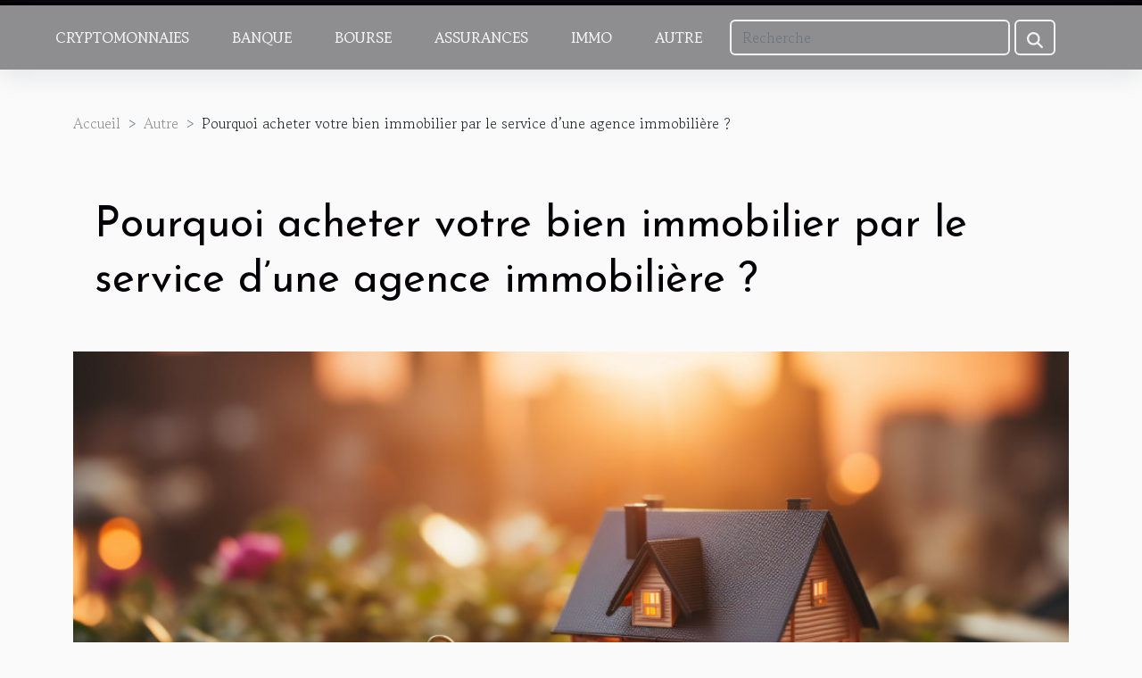

--- FILE ---
content_type: text/html; charset=UTF-8
request_url: https://fittekinder.net/pourquoi-acheter-votre-bien-immobilier-par-le-service-dune-agence-immobiliere
body_size: 14037
content:
<!DOCTYPE html>
    <html lang="fr">
<head>
    <meta charset="utf-8">
    <title>Pourquoi acheter votre bien immobilier par le service d’une agence immobilière ?  - fittekinder.net</title>

<meta name="description" content="">

<meta name="robots" content="all" />
<link rel="icon" type="image/png" href="/favicon.png" />


    <meta name="viewport" content="width=device-width, initial-scale=1">
    <link rel="stylesheet" href="/css/style2.css">
</head>
<body>
    <header>
    <div class="container-fluid fixed-top d-flex justify-content-center">
        <nav class="navbar navbar-expand-xl pt-3">
            <div class="container-fluid">
                <button class="navbar-toggler" type="button" data-bs-toggle="collapse" data-bs-target="#navbarSupportedContent" aria-controls="navbarSupportedContent" aria-expanded="false" aria-label="Toggle navigation">
                    <svg xmlns="http://www.w3.org/2000/svg" fill="currentColor" class="bi bi-list" viewBox="0 0 16 16">
                        <path fill-rule="evenodd" d="M2.5 12a.5.5 0 0 1 .5-.5h10a.5.5 0 0 1 0 1H3a.5.5 0 0 1-.5-.5m0-4a.5.5 0 0 1 .5-.5h10a.5.5 0 0 1 0 1H3a.5.5 0 0 1-.5-.5m0-4a.5.5 0 0 1 .5-.5h10a.5.5 0 0 1 0 1H3a.5.5 0 0 1-.5-.5"></path>
                    </svg>
                </button>
                <div class="collapse navbar-collapse" id="navbarSupportedContent">
                    <ul class="navbar-nav">
                                                    <li class="nav-item">
    <a href="/cryptomonnaies" class="nav-link">Cryptomonnaies</a>
    </li>
                                    <li class="nav-item">
    <a href="/banque" class="nav-link">Banque</a>
    </li>
                                    <li class="nav-item">
    <a href="/bourse" class="nav-link">Bourse</a>
    </li>
                                    <li class="nav-item">
    <a href="/assurances" class="nav-link">Assurances</a>
    </li>
                                    <li class="nav-item">
    <a href="/immo" class="nav-link">Immo</a>
    </li>
                                    <li class="nav-item">
    <a href="/autre" class="nav-link">Autre</a>
    </li>
                            </ul>
                    <form class="d-flex" role="search" method="get" action="/search">
    <input type="search" class="form-control"  name="q" placeholder="Recherche" aria-label="Recherche"  pattern=".*\S.*" required>
    <button type="submit" class="btn">
        <svg xmlns="http://www.w3.org/2000/svg" width="18px" height="18px" fill="currentColor" viewBox="0 0 512 512">
                    <path d="M416 208c0 45.9-14.9 88.3-40 122.7L502.6 457.4c12.5 12.5 12.5 32.8 0 45.3s-32.8 12.5-45.3 0L330.7 376c-34.4 25.2-76.8 40-122.7 40C93.1 416 0 322.9 0 208S93.1 0 208 0S416 93.1 416 208zM208 352a144 144 0 1 0 0-288 144 144 0 1 0 0 288z"/>
                </svg>
    </button>
</form>
                </div>
            </div>
        </nav>
    </div>
</header>
<div class="container">
        <nav aria-label="breadcrumb"
               style="--bs-breadcrumb-divider: '&gt;';" >
            <ol class="breadcrumb">
                <li class="breadcrumb-item"><a href="/">Accueil</a></li>
                                    <li class="breadcrumb-item  active ">
                        <a href="/autre" title="Autre">Autre</a>                    </li>
                                <li class="breadcrumb-item">
                    Pourquoi acheter votre bien immobilier par le service d’une agence immobilière ?                </li>
            </ol>
        </nav>
    </div>
<div class="container-fluid">
    <main class="container sidebar-left mt-2">
        <div class="row">
            <div>
                                    <h1>
                        Pourquoi acheter votre bien immobilier par le service d’une agence immobilière ?                    </h1>
                
                    <img class="img-fluid" src="/images/pourquoi-acheter-votre-bien-immobilier-par-le-service-dune-agence-immobiliere.jpeg" alt="Pourquoi acheter votre bien immobilier par le service d’une agence immobilière ?">
            </div>

            <aside class="col-lg-3 order-2 order-lg-1 col-12 aside-left">
            <!--     -->

                <div class="list-flat-img">
                    <h2>Dans la même rubrique</h2>                            <section>

                    <figure><a href="/les-avantages-de-consulter-une-societe-fiduciaire-pour-loptimisation-fiscale" title="Les avantages de consulter une société fiduciaire pour l&#039;optimisation fiscale"><img class="d-block w-100" src="/images/les-avantages-de-consulter-une-societe-fiduciaire-pour-loptimisation-fiscale.jpeg" alt="Les avantages de consulter une société fiduciaire pour l&#039;optimisation fiscale"></a></figure>                    
                    <div>
                        <h3><a href="/les-avantages-de-consulter-une-societe-fiduciaire-pour-loptimisation-fiscale" title="Les avantages de consulter une société fiduciaire pour l&#039;optimisation fiscale">Les avantages de consulter une société fiduciaire pour l'optimisation fiscale</a></h3>                        <div>
Aborder la question de l'optimisation fiscale peut souvent sembler être un dédale complexe pour...</div>                    </div>
                </section>
                            <section>

                    <figure><a href="/a-quel-avocat-en-droit-penal-faire-confiance-a-paris" title="À quel avocat en droit pénal faire confiance à Paris ?"><img class="d-block w-100" src="/images/avocat-droit-penal.jpg" alt="À quel avocat en droit pénal faire confiance à Paris ?"></a></figure>                    
                    <div>
                        <h3><a href="/a-quel-avocat-en-droit-penal-faire-confiance-a-paris" title="À quel avocat en droit pénal faire confiance à Paris ?">À quel avocat en droit pénal faire confiance à Paris ?</a></h3>                        <div>Pour une affaire pénale, faire appel au bon avocat fait toute la différence car défendre ses droits...</div>                    </div>
                </section>
                            <section>

                    <figure><a href="/comprendre-le-role-de-lavocat-dans-la-negociation-des-contrats-de-travail" title="Comprendre le rôle de l&#039;avocat dans la négociation des contrats de travail"><img class="d-block w-100" src="/images/comprendre-le-role-de-lavocat-dans-la-negociation-des-contrats-de-travail.jpeg" alt="Comprendre le rôle de l&#039;avocat dans la négociation des contrats de travail"></a></figure>                    
                    <div>
                        <h3><a href="/comprendre-le-role-de-lavocat-dans-la-negociation-des-contrats-de-travail" title="Comprendre le rôle de l&#039;avocat dans la négociation des contrats de travail">Comprendre le rôle de l'avocat dans la négociation des contrats de travail</a></h3>                        <div>
La négociation des contrats de travail est un processus complexe et délicat qui requiert un...</div>                    </div>
                </section>
                            <section>

                    <figure><a href="/strategies-avancees-pour-optimiser-la-gestion-financiere-dune-startup" title="Stratégies avancées pour optimiser la gestion financière d&#039;une startup"><img class="d-block w-100" src="/images/strategies-avancees-pour-optimiser-la-gestion-financiere-dune-startup.jpg" alt="Stratégies avancées pour optimiser la gestion financière d&#039;une startup"></a></figure>                    
                    <div>
                        <h3><a href="/strategies-avancees-pour-optimiser-la-gestion-financiere-dune-startup" title="Stratégies avancées pour optimiser la gestion financière d&#039;une startup">Stratégies avancées pour optimiser la gestion financière d'une startup</a></h3>                        <div>
Dans un environnement économique en constante évolution, l'optimisation de la gestion financière...</div>                    </div>
                </section>
                                    </div>
            </aside>

            <div class="col-lg-9 order-1 order-lg-2 col-12 main">
                <article><div><p style="text-align:justify">L’achat d’un bien immobilier est une chose qui ne se fait pas du jour à l’lendemain. C’est pour dire qu’il nécessite certaines démarches incontournables sans quoi vous risquez d’avoir des pertes. Ainsi, pour vous aider à acheter une maison, les agences immobilières sont là pour vous épauler. Découvrez les quelques raisons pour lesquelles vous devez prendre par ces agences.&nbsp;</p>
<h2 id="anchor_0">Avoir un choix qui répond à votre goût</h2>
<p style="text-align:justify">Une agence immobilière est une structure qui dispose de nombreux agents qui s’adonnent à vous servir dans tout le domaine d’immobilier. Vous pouvez avoir leur service en visitant le <a href="https://www.lemarchand-immobilier.fr/">lien du site</a> sur l’internet. Vous n’aurez qu’à faire vos recherches en ligne et vous dénicher le site web de l’agence qui vous faut. Une fois dans le site web de l’agence, vous pouvez converser avec les agents puis faites-leur savoir le genre de maison que vous désirez.</p>
<p style="text-align:justify">Avec une agence immobilière, vous avez une divergence de choix à faire. L’agence immobilière est une structure qui reste en contacte avec les propriétaires de bien immobilier à vendre. Elle a donc un bon nombre de bien à vous proposer. Une fois en contact avec l’agence, un catalogue des bien disponible avec une détaille complète vous sera présenté.</p>
<p style="text-align:justify">Avec tout ce que vous aurez en face de vous, vous pouvez donc pointer sur le bien immobilier qui vous plait. Vous allez certainement trouver le bien immobilier qui répond à ce que vous souhaitez avoir. Et même dans le cas échéant, les agents de l’agence vont se mettre au travail pour que vous ailliez le bien désirez.</p>
<h2 id="anchor_1">Acheter un bien immobilier sans problème</h2>
<p style="text-align:justify">Avec une agence immobilière, les achats et ventes sont faite en toutes sécurités et surtout en menant toutes démarches légales. Une simple négligence dans la démarche pour acheter le bien immobilier peut vous conduire à des pertes non réparables.</p>
<p style="text-align:justify">De nombreux cas liés à l’immobilier sont dans les tribunaux aujourd’hui. Pour donc éviter les litiges issus de l’achat d’un bien immobilier, une agence immobilière est votre meilleur atout.</p><div>
                    <fieldset><time datetime="2022-11-08 23:14:02">Mardi 08/11/2022 23:14</time>                        <ul>
                    <li><a href="https://twitter.com/share?url=https://fittekinder.net/pourquoi-acheter-votre-bien-immobilier-par-le-service-dune-agence-immobiliere&amp;text=Pourquoi acheter votre bien immobilier par le service d’une agence immobilière ?" rel="nofollow" target="_blank"><i class="social-twitter"></i></a></li>
                    <li><a href="https://www.linkedin.com/shareArticle?url=https://fittekinder.net/pourquoi-acheter-votre-bien-immobilier-par-le-service-dune-agence-immobiliere&amp;title=Pourquoi acheter votre bien immobilier par le service d’une agence immobilière ?" rel="nofollow" target="_blank"><i class="social-linkedin"></i></a></li>
                    <li><a href="https://www.facebook.com/sharer.php?u=https://fittekinder.net/pourquoi-acheter-votre-bien-immobilier-par-le-service-dune-agence-immobiliere" rel="nofollow" target="_blank"><i class="social-facebook"></i></a></li>
                    <li><a href="https://pinterest.com/pin/create/bookmarklet/?media=/images/pourquoi-acheter-votre-bien-immobilier-par-le-service-dune-agence-immobiliere.jpeg&amp;url=https://fittekinder.net/pourquoi-acheter-votre-bien-immobilier-par-le-service-dune-agence-immobiliere&amp;is_video=0&amp;description=Pourquoi acheter votre bien immobilier par le service d’une agence immobilière ?" rel="nofollow" target="_blank"><i class="social-pinterest"></i></a></li>
            </ul></fieldset></article>            </div>
        </div>
        <section class="big-list">
        <div class="container">
            <h2>Similaire</h2>            <div class="row">
                                    <div class="col-12 col-lg-3 col-md-6 mb-4">
                        <figure><a href="/les-avantages-de-consulter-une-societe-fiduciaire-pour-loptimisation-fiscale" title="Les avantages de consulter une société fiduciaire pour l&#039;optimisation fiscale"><img class="img-fluid" src="/images/les-avantages-de-consulter-une-societe-fiduciaire-pour-loptimisation-fiscale.jpeg" alt="Les avantages de consulter une société fiduciaire pour l&#039;optimisation fiscale"></a></figure><figcaption>Les avantages de consulter une société fiduciaire pour l'optimisation fiscale</figcaption>                        <div>

                            <h3><a href="/les-avantages-de-consulter-une-societe-fiduciaire-pour-loptimisation-fiscale" title="Les avantages de consulter une société fiduciaire pour l&#039;optimisation fiscale">Les avantages de consulter une société fiduciaire pour l'optimisation fiscale</a></h3>

                            
                            <time datetime="2025-04-15 00:58:04">Mardi 15/04/2025 00:58</time>                            <div>
Aborder la question de l'optimisation fiscale peut souvent sembler être un dédale complexe pour les...</div>                                                    </div>
                    </div>
                                    <div class="col-12 col-lg-3 col-md-6 mb-4">
                        <figure><a href="/a-quel-avocat-en-droit-penal-faire-confiance-a-paris" title="À quel avocat en droit pénal faire confiance à Paris ?"><img class="img-fluid" src="/images/avocat-droit-penal.jpg" alt="À quel avocat en droit pénal faire confiance à Paris ?"></a></figure><figcaption>À quel avocat en droit pénal faire confiance à Paris ?</figcaption>                        <div>

                            <h3><a href="/a-quel-avocat-en-droit-penal-faire-confiance-a-paris" title="À quel avocat en droit pénal faire confiance à Paris ?">À quel avocat en droit pénal faire confiance à Paris ?</a></h3>

                            
                            <time datetime="2025-03-07 11:30:02">Vendredi 07/03/2025 11:30</time>                            <div>Pour une affaire pénale, faire appel au bon avocat fait toute la différence car défendre ses droits,...</div>                                                    </div>
                    </div>
                                    <div class="col-12 col-lg-3 col-md-6 mb-4">
                        <figure><a href="/comprendre-le-role-de-lavocat-dans-la-negociation-des-contrats-de-travail" title="Comprendre le rôle de l&#039;avocat dans la négociation des contrats de travail"><img class="img-fluid" src="/images/comprendre-le-role-de-lavocat-dans-la-negociation-des-contrats-de-travail.jpeg" alt="Comprendre le rôle de l&#039;avocat dans la négociation des contrats de travail"></a></figure><figcaption>Comprendre le rôle de l'avocat dans la négociation des contrats de travail</figcaption>                        <div>

                            <h3><a href="/comprendre-le-role-de-lavocat-dans-la-negociation-des-contrats-de-travail" title="Comprendre le rôle de l&#039;avocat dans la négociation des contrats de travail">Comprendre le rôle de l'avocat dans la négociation des contrats de travail</a></h3>

                            
                            <time datetime="2024-12-04 09:02:04">Mercredi 04/12/2024 09:02</time>                            <div>
La négociation des contrats de travail est un processus complexe et délicat qui requiert un savoir-faire...</div>                                                    </div>
                    </div>
                                    <div class="col-12 col-lg-3 col-md-6 mb-4">
                        <figure><a href="/strategies-avancees-pour-optimiser-la-gestion-financiere-dune-startup" title="Stratégies avancées pour optimiser la gestion financière d&#039;une startup"><img class="img-fluid" src="/images/strategies-avancees-pour-optimiser-la-gestion-financiere-dune-startup.jpg" alt="Stratégies avancées pour optimiser la gestion financière d&#039;une startup"></a></figure><figcaption>Stratégies avancées pour optimiser la gestion financière d'une startup</figcaption>                        <div>

                            <h3><a href="/strategies-avancees-pour-optimiser-la-gestion-financiere-dune-startup" title="Stratégies avancées pour optimiser la gestion financière d&#039;une startup">Stratégies avancées pour optimiser la gestion financière d'une startup</a></h3>

                            
                            <time datetime="2024-12-04 00:39:40">Mercredi 04/12/2024 00:39</time>                            <div>
Dans un environnement économique en constante évolution, l'optimisation de la gestion financière revêt une...</div>                                                    </div>
                    </div>
                                    <div class="col-12 col-lg-3 col-md-6 mb-4">
                        <figure><a href="/optimisation-des-collaborations-inter-entreprises-pour-booster-la-productivite" title="Optimisation des collaborations inter-entreprises pour booster la productivité"><img class="img-fluid" src="/images/optimisation-des-collaborations-inter-entreprises-pour-booster-la-productivite.jpg" alt="Optimisation des collaborations inter-entreprises pour booster la productivité"></a></figure><figcaption>Optimisation des collaborations inter-entreprises pour booster la productivité</figcaption>                        <div>

                            <h3><a href="/optimisation-des-collaborations-inter-entreprises-pour-booster-la-productivite" title="Optimisation des collaborations inter-entreprises pour booster la productivité">Optimisation des collaborations inter-entreprises pour booster la productivité</a></h3>

                            
                            <time datetime="2024-11-22 00:48:05">Vendredi 22/11/2024 00:48</time>                            <div>
Dans un monde professionnel de plus en plus compétitif et interconnecté, l'optimisation des collaborations...</div>                                                    </div>
                    </div>
                                    <div class="col-12 col-lg-3 col-md-6 mb-4">
                        <figure><a href="/comment-un-extrait-kbis-facilite-les-demarches-administratives-des-entreprises" title="Comment un extrait Kbis facilite les démarches administratives des entreprises"><img class="img-fluid" src="/images/comment-un-extrait-kbis-facilite-les-demarches-administratives-des-entreprises.jpeg" alt="Comment un extrait Kbis facilite les démarches administratives des entreprises"></a></figure><figcaption>Comment un extrait Kbis facilite les démarches administratives des entreprises</figcaption>                        <div>

                            <h3><a href="/comment-un-extrait-kbis-facilite-les-demarches-administratives-des-entreprises" title="Comment un extrait Kbis facilite les démarches administratives des entreprises">Comment un extrait Kbis facilite les démarches administratives des entreprises</a></h3>

                            
                            <time datetime="2024-11-15 00:58:04">Vendredi 15/11/2024 00:58</time>                            <div>
La vie d'une entreprise est jonchée de formalités et de démarches administratives variées. Au cœur de ces...</div>                                                    </div>
                    </div>
                                    <div class="col-12 col-lg-3 col-md-6 mb-4">
                        <figure><a href="/strategies-pour-optimiser-les-frais-de-gestion-dans-votre-entreprise" title="Stratégies pour optimiser les frais de gestion dans votre entreprise"><img class="img-fluid" src="/images/strategies-pour-optimiser-les-frais-de-gestion-dans-votre-entreprise.jpeg" alt="Stratégies pour optimiser les frais de gestion dans votre entreprise"></a></figure><figcaption>Stratégies pour optimiser les frais de gestion dans votre entreprise</figcaption>                        <div>

                            <h3><a href="/strategies-pour-optimiser-les-frais-de-gestion-dans-votre-entreprise" title="Stratégies pour optimiser les frais de gestion dans votre entreprise">Stratégies pour optimiser les frais de gestion dans votre entreprise</a></h3>

                            
                            <time datetime="2024-11-08 01:22:04">Vendredi 08/11/2024 01:22</time>                            <div>
Dans un contexte économique où chaque centime compte, maîtriser les frais de gestion s'avère être un enjeu...</div>                                                    </div>
                    </div>
                                    <div class="col-12 col-lg-3 col-md-6 mb-4">
                        <figure><a href="/pourquoi-est-il-judicieux-de-faire-la-rehabilitation-de-canalisation-pour-une-maison" title="Pourquoi est-il judicieux de faire la réhabilitation de canalisation pour une maison ?"><img class="img-fluid" src="/images/pourquoi-est-il-judicieux-de-faire-la-rehabilitation-de-canalisation-pour-une-maison.jpeg" alt="Pourquoi est-il judicieux de faire la réhabilitation de canalisation pour une maison ?"></a></figure><figcaption>Pourquoi est-il judicieux de faire la réhabilitation de canalisation pour une maison ?</figcaption>                        <div>

                            <h3><a href="/pourquoi-est-il-judicieux-de-faire-la-rehabilitation-de-canalisation-pour-une-maison" title="Pourquoi est-il judicieux de faire la réhabilitation de canalisation pour une maison ?">Pourquoi est-il judicieux de faire la réhabilitation de canalisation pour une maison ?</a></h3>

                            
                            <time datetime="2023-11-17 00:06:01">Vendredi 17/11/2023 00:06</time>                            <div>La réhabilitation des canalisations dans une maison est une démarche cruciale pour maintenir son...</div>                                                    </div>
                    </div>
                                    <div class="col-12 col-lg-3 col-md-6 mb-4">
                        <figure><a href="/la-valeur-du-bitcoin-a-encore-battu-un-nouveau-record-de-50e28089000-dollars" title="La valeur du bitcoin a encore battu un nouveau record de 50 000 dollars"><img class="img-fluid" src="/images/la-valeur-du-bitcoin-a-encore-battu-un-nouveau-record-de-50-000-dollars.jpeg" alt="La valeur du bitcoin a encore battu un nouveau record de 50 000 dollars"></a></figure><figcaption>La valeur du bitcoin a encore battu un nouveau record de 50 000 dollars</figcaption>                        <div>

                            <h3><a href="/la-valeur-du-bitcoin-a-encore-battu-un-nouveau-record-de-50e28089000-dollars" title="La valeur du bitcoin a encore battu un nouveau record de 50 000 dollars">La valeur du bitcoin a encore battu un nouveau record de 50 000 dollars</a></h3>

                            
                            <time datetime="2023-10-26 18:56:12">Jeudi 26/10/2023 18:56</time>                            <div>Depuis l’investissement en bitcoins effectués il y a juste quelques semaines par la société d’Elon Musk Tesla...</div>                                                    </div>
                    </div>
                                    <div class="col-12 col-lg-3 col-md-6 mb-4">
                        <figure><a href="/comment-fonctionne-laffiliation-amazon" title="Comment fonctionne l’affiliation Amazon ?"><img class="img-fluid" src="/images/comment-fonctionne-laffiliation-amazon.jpeg" alt="Comment fonctionne l’affiliation Amazon ?"></a></figure><figcaption>Comment fonctionne l’affiliation Amazon ?</figcaption>                        <div>

                            <h3><a href="/comment-fonctionne-laffiliation-amazon" title="Comment fonctionne l’affiliation Amazon ?">Comment fonctionne l’affiliation Amazon ?</a></h3>

                            
                            <time datetime="2023-10-26 18:56:12">Jeudi 26/10/2023 18:56</time>                            <div>L’internet est un outil révolutionnaire qui permet à une multitude de personnes dans le monde de gagner de...</div>                                                    </div>
                    </div>
                                    <div class="col-12 col-lg-3 col-md-6 mb-4">
                        <figure><a href="/troisieme-pilier-comment-ca-march" title="Troisième pilier : comment ça marche ?"><img class="img-fluid" src="/images/troisieme-pilier-comment-ca-marche.jpg" alt="Troisième pilier : comment ça marche ?"></a></figure><figcaption>Troisième pilier : comment ça marche ?</figcaption>                        <div>

                            <h3><a href="/troisieme-pilier-comment-ca-march" title="Troisième pilier : comment ça marche ?">Troisième pilier : comment ça marche ?</a></h3>

                            
                            <time datetime="2023-10-26 18:56:12">Jeudi 26/10/2023 18:56</time>                            <div>En République suisse, les travailleurs doivent s’abonner à un système afin d’aspirer à une retraite paisible...</div>                                                    </div>
                    </div>
                                    <div class="col-12 col-lg-3 col-md-6 mb-4">
                        <figure><a href="/innovation-technologique-et-son-role-dans-la-promotion-de-lhabitat-vert" title="Innovation technologique et son rôle dans la promotion de l&#039;habitat vert"><img class="img-fluid" src="/images/innovation-technologique-et-son-role-dans-la-promotion-de-lhabitat-vert.jpg" alt="Innovation technologique et son rôle dans la promotion de l&#039;habitat vert"></a></figure><figcaption>Innovation technologique et son rôle dans la promotion de l'habitat vert</figcaption>                        <div>

                            <h3><a href="/innovation-technologique-et-son-role-dans-la-promotion-de-lhabitat-vert" title="Innovation technologique et son rôle dans la promotion de l&#039;habitat vert">Innovation technologique et son rôle dans la promotion de l'habitat vert</a></h3>

                            
                            <time datetime="2023-09-28 02:28:15">Jeudi 28/09/2023 02:28</time>                            <div>
La technologie est un vecteur clé du développement durable et de la promotion de l&rsquo;habitat vert....</div>                                                    </div>
                    </div>
                                    <div class="col-12 col-lg-3 col-md-6 mb-4">
                        <figure><a href="/la-conception-dhabitat-et-son-role-dans-la-promotion-de-la-sante-mentale" title="La conception d&#039;habitat et son rôle dans la promotion de la santé mentale"><img class="img-fluid" src="/images/la-conception-dhabitat-et-son-role-dans-la-promotion-de-la-sante-mentale.jpeg" alt="La conception d&#039;habitat et son rôle dans la promotion de la santé mentale"></a></figure><figcaption>La conception d'habitat et son rôle dans la promotion de la santé mentale</figcaption>                        <div>

                            <h3><a href="/la-conception-dhabitat-et-son-role-dans-la-promotion-de-la-sante-mentale" title="La conception d&#039;habitat et son rôle dans la promotion de la santé mentale">La conception d'habitat et son rôle dans la promotion de la santé mentale</a></h3>

                            
                            <time datetime="2023-09-28 02:14:10">Jeudi 28/09/2023 02:14</time>                            <div>
La santé mentale est un sujet de préoccupation croissant à travers le monde, impactant l&rsquo;individu et...</div>                                                    </div>
                    </div>
                                    <div class="col-12 col-lg-3 col-md-6 mb-4">
                        <figure><a href="/les-avantages-de-lhabitat-malin-pour-la-sante-et-le-bien-etre" title="Les avantages de l&#039;habitat malin pour la santé et le bien-être"><img class="img-fluid" src="/images/les-avantages-de-lhabitat-malin-pour-la-sante-et-le-bien-etre.jpg" alt="Les avantages de l&#039;habitat malin pour la santé et le bien-être"></a></figure><figcaption>Les avantages de l'habitat malin pour la santé et le bien-être</figcaption>                        <div>

                            <h3><a href="/les-avantages-de-lhabitat-malin-pour-la-sante-et-le-bien-etre" title="Les avantages de l&#039;habitat malin pour la santé et le bien-être">Les avantages de l'habitat malin pour la santé et le bien-être</a></h3>

                            
                            <time datetime="2023-09-16 02:40:03">Samedi 16/09/2023 02:40</time>                            <div>
L&rsquo;habitat malin, ou maison intelligente, est un concept révolutionnaire qui transforme notre façon de...</div>                                                    </div>
                    </div>
                                    <div class="col-12 col-lg-3 col-md-6 mb-4">
                        <figure><a href="/comment-les-mini-credits-express-revolutionnent-leconomie-numerique" title="Comment les mini crédits express révolutionnent l&#039;économie numérique"><img class="img-fluid" src="/images/comment-les-mini-credits-express-revolutionnent-leconomie-numerique.jpeg" alt="Comment les mini crédits express révolutionnent l&#039;économie numérique"></a></figure><figcaption>Comment les mini crédits express révolutionnent l'économie numérique</figcaption>                        <div>

                            <h3><a href="/comment-les-mini-credits-express-revolutionnent-leconomie-numerique" title="Comment les mini crédits express révolutionnent l&#039;économie numérique">Comment les mini crédits express révolutionnent l'économie numérique</a></h3>

                            
                            <time datetime="2023-09-07 19:56:12">Jeudi 07/09/2023 19:56</time>                            <div>
L&rsquo;économie numérique a connu une croissance fulgurante ces dernières années. Les technologies...</div>                                                    </div>
                    </div>
                                    <div class="col-12 col-lg-3 col-md-6 mb-4">
                        <figure><a href="/conseils-pour-maintenir-votre-sante-mentale-lors-de-lachat-dune-propriete" title="Conseils pour maintenir votre santé mentale lors de l&#039;achat d&#039;une propriété"><img class="img-fluid" src="/images/conseils-pour-maintenir-votre-sante-mentale-lors-de-lachat-dune-propriete.jpeg" alt="Conseils pour maintenir votre santé mentale lors de l&#039;achat d&#039;une propriété"></a></figure><figcaption>Conseils pour maintenir votre santé mentale lors de l'achat d'une propriété</figcaption>                        <div>

                            <h3><a href="/conseils-pour-maintenir-votre-sante-mentale-lors-de-lachat-dune-propriete" title="Conseils pour maintenir votre santé mentale lors de l&#039;achat d&#039;une propriété">Conseils pour maintenir votre santé mentale lors de l'achat d'une propriété</a></h3>

                            
                            <time datetime="2023-08-29 02:48:05">Mardi 29/08/2023 02:48</time>                            <div>
L&rsquo;achat d&rsquo;une propriété est une étape majeure dans la vie de quiconque, qui peut parfois...</div>                                                    </div>
                    </div>
                                    <div class="col-12 col-lg-3 col-md-6 mb-4">
                        <figure><a href="/limpact-du-tourisme-sur-limmobilier-a-lile-maurice" title="L&#039;impact du tourisme sur l&#039;immobilier à l&#039;île Maurice"><img class="img-fluid" src="/images/limpact-du-tourisme-sur-limmobilier-a-lile-maurice.jpeg" alt="L&#039;impact du tourisme sur l&#039;immobilier à l&#039;île Maurice"></a></figure><figcaption>L'impact du tourisme sur l'immobilier à l'île Maurice</figcaption>                        <div>

                            <h3><a href="/limpact-du-tourisme-sur-limmobilier-a-lile-maurice" title="L&#039;impact du tourisme sur l&#039;immobilier à l&#039;île Maurice">L'impact du tourisme sur l'immobilier à l'île Maurice</a></h3>

                            
                            <time datetime="2023-08-23 02:28:04">Mercredi 23/08/2023 02:28</time>                            <div>
L&rsquo;île Maurice, avec son cadre idyllique et ses plages de sable blanc, est une destination privilégiée...</div>                                                    </div>
                    </div>
                                    <div class="col-12 col-lg-3 col-md-6 mb-4">
                        <figure><a href="/impacts-de-linnovation-technologique-sur-limmobilier" title="Impacts de l&#039;innovation technologique sur l&#039;immobilier"><img class="img-fluid" src="/images/impacts-de-linnovation-technologique-sur-limmobilier.jpg" alt="Impacts de l&#039;innovation technologique sur l&#039;immobilier"></a></figure><figcaption>Impacts de l'innovation technologique sur l'immobilier</figcaption>                        <div>

                            <h3><a href="/impacts-de-linnovation-technologique-sur-limmobilier" title="Impacts de l&#039;innovation technologique sur l&#039;immobilier">Impacts de l'innovation technologique sur l'immobilier</a></h3>

                            
                            <time datetime="2023-08-20 02:14:06">Dimanche 20/08/2023 02:14</time>                            <div>
L&rsquo;innovation technologique est un moteur puissant de changement dans le monde...</div>                                                    </div>
                    </div>
                                    <div class="col-12 col-lg-3 col-md-6 mb-4">
                        <figure><a href="/des-avantages-sociaux-pour-une-meilleure-sante-des-travailleurs" title="Des avantages sociaux pour une meilleure santé des travailleurs"><img class="img-fluid" src="/images/des-avantages-sociaux-pour-une-meilleure-sante-des-travailleurs.jpeg" alt="Des avantages sociaux pour une meilleure santé des travailleurs"></a></figure><figcaption>Des avantages sociaux pour une meilleure santé des travailleurs</figcaption>                        <div>

                            <h3><a href="/des-avantages-sociaux-pour-une-meilleure-sante-des-travailleurs" title="Des avantages sociaux pour une meilleure santé des travailleurs">Des avantages sociaux pour une meilleure santé des travailleurs</a></h3>

                            
                            <time datetime="2023-08-19 02:30:06">Samedi 19/08/2023 02:30</time>                            <div>
Dans un monde de plus en plus compétitif, la santé des travailleurs est souvent négligée. Pourtant, une...</div>                                                    </div>
                    </div>
                                    <div class="col-12 col-lg-3 col-md-6 mb-4">
                        <figure><a href="/immo-complet-une-solution-francaise-pour-repondre-aux-enjeux-internationaux-de-limmobilier" title="Immo Complet : une solution française pour répondre aux enjeux internationaux de l&#039;immobilier"><img class="img-fluid" src="/images/immo-complet-une-solution-francaise-pour-repondre-aux-enjeux-internationaux-de-limmobilier.jpeg" alt="Immo Complet : une solution française pour répondre aux enjeux internationaux de l&#039;immobilier"></a></figure><figcaption>Immo Complet : une solution française pour répondre aux enjeux internationaux de l'immobilier</figcaption>                        <div>

                            <h3><a href="/immo-complet-une-solution-francaise-pour-repondre-aux-enjeux-internationaux-de-limmobilier" title="Immo Complet : une solution française pour répondre aux enjeux internationaux de l&#039;immobilier">Immo Complet : une solution française pour répondre aux enjeux internationaux de l'immobilier</a></h3>

                            
                            <time datetime="2023-08-15 02:56:03">Mardi 15/08/2023 02:56</time>                            <div>
Dans un monde de plus en plus mondialisé, les défis de l&rsquo;immobilier évoluent rapidement. Les...</div>                                                    </div>
                    </div>
                                    <div class="col-12 col-lg-3 col-md-6 mb-4">
                        <figure><a href="/comprendre-limpact-de-la-technologie-blockchain-sur-la-finance" title="Comprendre l&#039;impact de la technologie blockchain sur la finance"><img class="img-fluid" src="/images/comprendre-limpact-de-la-technologie-blockchain-sur-la-finance.jpg" alt="Comprendre l&#039;impact de la technologie blockchain sur la finance"></a></figure><figcaption>Comprendre l'impact de la technologie blockchain sur la finance</figcaption>                        <div>

                            <h3><a href="/comprendre-limpact-de-la-technologie-blockchain-sur-la-finance" title="Comprendre l&#039;impact de la technologie blockchain sur la finance">Comprendre l'impact de la technologie blockchain sur la finance</a></h3>

                            
                            <time datetime="2023-08-10 03:22:03">Jeudi 10/08/2023 03:22</time>                            <div>
Dans notre monde de plus en plus numérisé, la technologie blockchain semble marquer une nouvelle étape dans...</div>                                                    </div>
                    </div>
                                    <div class="col-12 col-lg-3 col-md-6 mb-4">
                        <figure><a href="/les-tendances-technologiques-dans-le-secteur-immobilier" title="Les tendances technologiques dans le secteur immobilier"><img class="img-fluid" src="/images/les-tendances-technologiques-dans-le-secteur-immobilier.jpeg" alt="Les tendances technologiques dans le secteur immobilier"></a></figure><figcaption>Les tendances technologiques dans le secteur immobilier</figcaption>                        <div>

                            <h3><a href="/les-tendances-technologiques-dans-le-secteur-immobilier" title="Les tendances technologiques dans le secteur immobilier">Les tendances technologiques dans le secteur immobilier</a></h3>

                            
                            <time datetime="2023-08-10 02:30:06">Jeudi 10/08/2023 02:30</time>                            <div>
La technologie a transformé de nombreux secteurs et l&rsquo;immobilier ne fait pas exception. Les tendances...</div>                                                    </div>
                    </div>
                                    <div class="col-12 col-lg-3 col-md-6 mb-4">
                        <figure><a href="/impact-economique-de-la-pandemie-de-covid-19-sur-limmobilier-francais" title="Impact économique de la pandémie de COVID-19 sur l&#039;immobilier français"><img class="img-fluid" src="/images/impact-economique-de-la-pandemie-de-covid-19-sur-limmobilier-francais.jpg" alt="Impact économique de la pandémie de COVID-19 sur l&#039;immobilier français"></a></figure><figcaption>Impact économique de la pandémie de COVID-19 sur l'immobilier français</figcaption>                        <div>

                            <h3><a href="/impact-economique-de-la-pandemie-de-covid-19-sur-limmobilier-francais" title="Impact économique de la pandémie de COVID-19 sur l&#039;immobilier français">Impact économique de la pandémie de COVID-19 sur l'immobilier français</a></h3>

                            
                            <time datetime="2023-08-08 02:34:03">Mardi 08/08/2023 02:34</time>                            <div>
La pandémie de COVID-19 a non seulement bouleversé nos vies quotidiennes, mais elle a également eu des...</div>                                                    </div>
                    </div>
                                    <div class="col-12 col-lg-3 col-md-6 mb-4">
                        <figure><a href="/la-technologie-derriere-lefficacite-de-lagence-du-moulin-4" title="La technologie derrière l&#039;efficacité de l&#039;Agence du Moulin"><img class="img-fluid" src="/images/la-technologie-derriere-lefficacite-de-lagence-du-moulin.jpeg" alt="La technologie derrière l&#039;efficacité de l&#039;Agence du Moulin"></a></figure><figcaption>La technologie derrière l'efficacité de l'Agence du Moulin</figcaption>                        <div>

                            <h3><a href="/la-technologie-derriere-lefficacite-de-lagence-du-moulin-4" title="La technologie derrière l&#039;efficacité de l&#039;Agence du Moulin">La technologie derrière l'efficacité de l'Agence du Moulin</a></h3>

                            
                            <time datetime="2023-08-07 17:20:08">Lundi 07/08/2023 17:20</time>                            <div>
La technologie a transformé notre façon de vivre, y compris la manière dont nous conduisons nos affaires....</div>                                                    </div>
                    </div>
                                    <div class="col-12 col-lg-3 col-md-6 mb-4">
                        <figure><a href="/3-astuces-pour-estimer-soi-meme-son-bien-immobilier" title="3 astuces pour estimer soi-même son bien immobilier"><img class="img-fluid" src="/images/3-astuces-pour-estimer-soi-meme-son-bien-immobilier.jpg" alt="3 astuces pour estimer soi-même son bien immobilier"></a></figure><figcaption>3 astuces pour estimer soi-même son bien immobilier</figcaption>                        <div>

                            <h3><a href="/3-astuces-pour-estimer-soi-meme-son-bien-immobilier" title="3 astuces pour estimer soi-même son bien immobilier">3 astuces pour estimer soi-même son bien immobilier</a></h3>

                            
                            <time datetime="2023-07-24 03:50:01">Lundi 24/07/2023 03:50</time>                            <div>Désirez-vous vendre votre appartement ou votre maison ? Si tel est le cas, sachez que vous devez absolument...</div>                                                    </div>
                    </div>
                                    <div class="col-12 col-lg-3 col-md-6 mb-4">
                        <figure><a href="/les-meilleures-villes-pour-un-investissement-immobilier" title="Les meilleures villes pour un investissement immobilier"><img class="img-fluid" src="/images/les-meilleures-villes-pour-un-investissement-immobilier.jpeg" alt="Les meilleures villes pour un investissement immobilier"></a></figure><figcaption>Les meilleures villes pour un investissement immobilier</figcaption>                        <div>

                            <h3><a href="/les-meilleures-villes-pour-un-investissement-immobilier" title="Les meilleures villes pour un investissement immobilier">Les meilleures villes pour un investissement immobilier</a></h3>

                            
                            <time datetime="2023-07-23 03:40:02">Dimanche 23/07/2023 03:40</time>                            <div>Investir dans l&rsquo;immobilier est un moyen populaire de faire fructifier son argent et de sécuriser son...</div>                                                    </div>
                    </div>
                                    <div class="col-12 col-lg-3 col-md-6 mb-4">
                        <figure><a href="/quelques-conseils-pour-reussir-votre-investissement-locatif" title="Quelques conseils pour réussir votre investissement locatif"><img class="img-fluid" src="/images/quelques-conseils-pour-reussir-votre-investissement-locatif.jpg" alt="Quelques conseils pour réussir votre investissement locatif"></a></figure><figcaption>Quelques conseils pour réussir votre investissement locatif</figcaption>                        <div>

                            <h3><a href="/quelques-conseils-pour-reussir-votre-investissement-locatif" title="Quelques conseils pour réussir votre investissement locatif">Quelques conseils pour réussir votre investissement locatif</a></h3>

                            
                            <time datetime="2023-07-23 02:10:02">Dimanche 23/07/2023 02:10</time>                            <div>L’investissement locatif peut être une stratégie financière rentable qui nécessite une approche réfléchie...</div>                                                    </div>
                    </div>
                                    <div class="col-12 col-lg-3 col-md-6 mb-4">
                        <figure><a href="/projet-immobilier-3-criteres-a-considerer-pour-obtenir-un-pret" title="Projet immobilier : 3 critères à considérer pour obtenir un prêt"><img class="img-fluid" src="/images/projet-immobilier-3-criteres-a-considerer-pour-obtenir-un-pret.jpeg" alt="Projet immobilier : 3 critères à considérer pour obtenir un prêt"></a></figure><figcaption>Projet immobilier : 3 critères à considérer pour obtenir un prêt</figcaption>                        <div>

                            <h3><a href="/projet-immobilier-3-criteres-a-considerer-pour-obtenir-un-pret" title="Projet immobilier : 3 critères à considérer pour obtenir un prêt">Projet immobilier : 3 critères à considérer pour obtenir un prêt</a></h3>

                            
                            <time datetime="2023-07-11 04:14:01">Mardi 11/07/2023 04:14</time>                            <div>Avez-vous besoin d’un prêt pour réaliser votre projet immobilier ? Si tel est le cas, sachez que vous devez...</div>                                                    </div>
                    </div>
                                    <div class="col-12 col-lg-3 col-md-6 mb-4">
                        <figure><a href="/les-differents-types-de-sci-choisir-la-forme-juridique-adaptee-a-votre-projet-immobilier" title="Les différents types de SCI : choisir la forme juridique adaptée à votre projet immobilier"><img class="img-fluid" src="/images/les-differents-types-de-sci-choisir-la-forme-juridique-adaptee-a-votre-projet-immobilier.jpg" alt="Les différents types de SCI : choisir la forme juridique adaptée à votre projet immobilier"></a></figure><figcaption>Les différents types de SCI : choisir la forme juridique adaptée à votre projet immobilier</figcaption>                        <div>

                            <h3><a href="/les-differents-types-de-sci-choisir-la-forme-juridique-adaptee-a-votre-projet-immobilier" title="Les différents types de SCI : choisir la forme juridique adaptée à votre projet immobilier">Les différents types de SCI : choisir la forme juridique adaptée à votre projet immobilier</a></h3>

                            
                            <time datetime="2023-07-07 04:16:02">Vendredi 07/07/2023 04:16</time>                            <div>La création d&rsquo;une société civile immobilière est une étape cruciale lors de la réalisation d&rsquo;un...</div>                                                    </div>
                    </div>
                                    <div class="col-12 col-lg-3 col-md-6 mb-4">
                        <figure><a href="/comment-la-societe-civile-immobiliere-constitue-t-elle-un-outil-pour-gerer-le-patrimoine-familial" title="Comment la société civile immobilière constitue-t-elle un outil pour gérer le patrimoine familial ?"><img class="img-fluid" src="/images/comment-la-societe-civile-immobiliere-constitue-t-elle-un-outil-pour-gerer-le-patrimoine-familial.jpg" alt="Comment la société civile immobilière constitue-t-elle un outil pour gérer le patrimoine familial ?"></a></figure><figcaption>Comment la société civile immobilière constitue-t-elle un outil pour gérer le patrimoine familial ?</figcaption>                        <div>

                            <h3><a href="/comment-la-societe-civile-immobiliere-constitue-t-elle-un-outil-pour-gerer-le-patrimoine-familial" title="Comment la société civile immobilière constitue-t-elle un outil pour gérer le patrimoine familial ?">Comment la société civile immobilière constitue-t-elle un outil pour gérer le patrimoine familial ?</a></h3>

                            
                            <time datetime="2023-07-05 11:42:02">Mercredi 05/07/2023 11:42</time>                            <div>L&rsquo;une des manières de gérer le patrimoine familial est de créer une Société Civile immobilière (SCI)...</div>                                                    </div>
                    </div>
                                    <div class="col-12 col-lg-3 col-md-6 mb-4">
                        <figure><a href="/pourquoi-utiliser-un-logiciel-de-recouvrement-de-creances" title="Pourquoi utiliser un logiciel de recouvrement de créances ?"><img class="img-fluid" src="/images/pourquoi-utiliser-un-logiciel-de-recouvrement-de-creances.jpeg" alt="Pourquoi utiliser un logiciel de recouvrement de créances ?"></a></figure><figcaption>Pourquoi utiliser un logiciel de recouvrement de créances ?</figcaption>                        <div>

                            <h3><a href="/pourquoi-utiliser-un-logiciel-de-recouvrement-de-creances" title="Pourquoi utiliser un logiciel de recouvrement de créances ?">Pourquoi utiliser un logiciel de recouvrement de créances ?</a></h3>

                            
                            <time datetime="2023-06-07 19:28:02">Mercredi 07/06/2023 19:28</time>                            <div>Le recouvrement de dettes est un enjeu majeur pour de nombreuses entreprises, peu importe leur taille. Les...</div>                                                    </div>
                    </div>
                                    <div class="col-12 col-lg-3 col-md-6 mb-4">
                        <figure><a href="/le-secteur-immobilier-quels-sont-les-avantages-que-presente-linvestissement-dans-ce-secteur" title="Le secteur immobilier : quels sont les avantages que présente l’investissement dans ce secteur ?"><img class="img-fluid" src="/images/le-secteur-immobilier-quels-sont-les-avantages-que-presente-linvestissement-dans-ce-secteur.jpg" alt="Le secteur immobilier : quels sont les avantages que présente l’investissement dans ce secteur ?"></a></figure><figcaption>Le secteur immobilier : quels sont les avantages que présente l’investissement dans ce secteur ?</figcaption>                        <div>

                            <h3><a href="/le-secteur-immobilier-quels-sont-les-avantages-que-presente-linvestissement-dans-ce-secteur" title="Le secteur immobilier : quels sont les avantages que présente l’investissement dans ce secteur ?">Le secteur immobilier : quels sont les avantages que présente l’investissement dans ce secteur ?</a></h3>

                            
                            <time datetime="2023-06-06 04:36:01">Mardi 06/06/2023 04:36</time>                            <div>Depuis des lustres, le secteur immobilier occupe une place de choix dans les stratégies...</div>                                                    </div>
                    </div>
                                    <div class="col-12 col-lg-3 col-md-6 mb-4">
                        <figure><a href="/le-marche-de-limmobilier-de-luxe-a-bordeaux-tendances-et-perspectives" title="Le marché de l&#039;immobilier de luxe à Bordeaux : tendances et perspectives"><img class="img-fluid" src="/images/le-marche-de-limmobilier-de-luxe-a-bordeaux-tendances-et-perspectives.jpg" alt="Le marché de l&#039;immobilier de luxe à Bordeaux : tendances et perspectives"></a></figure><figcaption>Le marché de l'immobilier de luxe à Bordeaux : tendances et perspectives</figcaption>                        <div>

                            <h3><a href="/le-marche-de-limmobilier-de-luxe-a-bordeaux-tendances-et-perspectives" title="Le marché de l&#039;immobilier de luxe à Bordeaux : tendances et perspectives">Le marché de l'immobilier de luxe à Bordeaux : tendances et perspectives</a></h3>

                            
                            <time datetime="2023-05-07 03:44:02">Dimanche 07/05/2023 03:44</time>                            <div>Bordeaux est l’une des villes les plus renommées pour leurs vins. Elle est également devenue une destination...</div>                                                    </div>
                    </div>
                                    <div class="col-12 col-lg-3 col-md-6 mb-4">
                        <figure><a href="/pourquoi-choisir-une-neobanque-pour-son-entreprise" title="Pourquoi choisir une néobanque pour son entreprise ?"><img class="img-fluid" src="/images/pourquoi-choisir-une-neobanque-pour-son-entreprise.jpeg" alt="Pourquoi choisir une néobanque pour son entreprise ?"></a></figure><figcaption>Pourquoi choisir une néobanque pour son entreprise ?</figcaption>                        <div>

                            <h3><a href="/pourquoi-choisir-une-neobanque-pour-son-entreprise" title="Pourquoi choisir une néobanque pour son entreprise ?">Pourquoi choisir une néobanque pour son entreprise ?</a></h3>

                            
                            <time datetime="2023-04-28 01:52:01">Vendredi 28/04/2023 01:52</time>                            <div>L’une des questions les plus fréquentes lors de la création d’une entreprise est celle de savoir dans quelle...</div>                                                    </div>
                    </div>
                                    <div class="col-12 col-lg-3 col-md-6 mb-4">
                        <figure><a href="/comment-suivre-le-cours-de-lor-pour-un-bon-financement" title="Comment suivre le cours de l&#039;or pour un bon financement ?"><img class="img-fluid" src="/images/comment-suivre-le-cours-de-lor-pour-un-bon-financement.jpg" alt="Comment suivre le cours de l&#039;or pour un bon financement ?"></a></figure><figcaption>Comment suivre le cours de l'or pour un bon financement ?</figcaption>                        <div>

                            <h3><a href="/comment-suivre-le-cours-de-lor-pour-un-bon-financement" title="Comment suivre le cours de l&#039;or pour un bon financement ?">Comment suivre le cours de l'or pour un bon financement ?</a></h3>

                            
                            <time datetime="2023-04-27 04:04:02">Jeudi 27/04/2023 04:04</time>                            <div>Plusieurs personnes aiment investir dans l&rsquo;or pour se faire assez de revenus. C&rsquo;est pour cette...</div>                                                    </div>
                    </div>
                                    <div class="col-12 col-lg-3 col-md-6 mb-4">
                        <figure><a href="/achat-de-bien-les-avantages-avec-une-agence-immobiliere" title="Achat de bien : les avantages avec une agence immobilière"><img class="img-fluid" src="/images/achat-de-bien-les-avantages-avec-une-agence-immobiliere.jpg" alt="Achat de bien : les avantages avec une agence immobilière"></a></figure><figcaption>Achat de bien : les avantages avec une agence immobilière</figcaption>                        <div>

                            <h3><a href="/achat-de-bien-les-avantages-avec-une-agence-immobiliere" title="Achat de bien : les avantages avec une agence immobilière">Achat de bien : les avantages avec une agence immobilière</a></h3>

                            
                            <time datetime="2023-04-25 03:56:02">Mardi 25/04/2023 03:56</time>                            <div>De nos jours, de nombreuses personnes préfèrent solliciter les agences immobilières pour l’achat de leur bien...</div>                                                    </div>
                    </div>
                                    <div class="col-12 col-lg-3 col-md-6 mb-4">
                        <figure><a href="/comment-bien-choisir-son-bien-immobilier" title="Comment bien choisir son bien immobilier ?"><img class="img-fluid" src="/images/comment-bien-choisir-son-bien-immobilier.jpeg" alt="Comment bien choisir son bien immobilier ?"></a></figure><figcaption>Comment bien choisir son bien immobilier ?</figcaption>                        <div>

                            <h3><a href="/comment-bien-choisir-son-bien-immobilier" title="Comment bien choisir son bien immobilier ?">Comment bien choisir son bien immobilier ?</a></h3>

                            
                            <time datetime="2023-04-25 03:50:02">Mardi 25/04/2023 03:50</time>                            <div>Généralement, lorsqu’on se lance dans son premier achat immobilier, on ressent la peur de faire le mauvais...</div>                                                    </div>
                    </div>
                                    <div class="col-12 col-lg-3 col-md-6 mb-4">
                        <figure><a href="/financement-immobilier-comment-choisir-le-meilleur" title="Financement immobilier : comment choisir le meilleur ?"><img class="img-fluid" src="/images/financement-immobilier-comment-choisir-le-meilleur.jpeg" alt="Financement immobilier : comment choisir le meilleur ?"></a></figure><figcaption>Financement immobilier : comment choisir le meilleur ?</figcaption>                        <div>

                            <h3><a href="/financement-immobilier-comment-choisir-le-meilleur" title="Financement immobilier : comment choisir le meilleur ?">Financement immobilier : comment choisir le meilleur ?</a></h3>

                            
                            <time datetime="2023-04-21 04:08:02">Vendredi 21/04/2023 04:08</time>                            <div>Dans l&rsquo;optique d&rsquo;avoir un financement immobilier, vous devez faire grande attention. Le...</div>                                                    </div>
                    </div>
                                    <div class="col-12 col-lg-3 col-md-6 mb-4">
                        <figure><a href="/comment-faire-le-choix-de-son-agence-immobiliere" title="Comment faire le choix de son agence immobilière ?"><img class="img-fluid" src="/images/comment-faire-le-choix-de-son-agence-immobiliere.jpeg" alt="Comment faire le choix de son agence immobilière ?"></a></figure><figcaption>Comment faire le choix de son agence immobilière ?</figcaption>                        <div>

                            <h3><a href="/comment-faire-le-choix-de-son-agence-immobiliere" title="Comment faire le choix de son agence immobilière ?">Comment faire le choix de son agence immobilière ?</a></h3>

                            
                            <time datetime="2023-04-16 04:40:01">Dimanche 16/04/2023 04:40</time>                            <div>Que ce soit pour vendre ou pour acheter un bien immobilier, ou même pour se lancer dans un...</div>                                                    </div>
                    </div>
                                    <div class="col-12 col-lg-3 col-md-6 mb-4">
                        <figure><a href="/les-informations-immobilieres" title="Les informations immobilières"><img class="img-fluid" src="/images/les-informations-immobilieres.jpg" alt="Les informations immobilières"></a></figure><figcaption>Les informations immobilières</figcaption>                        <div>

                            <h3><a href="/les-informations-immobilieres" title="Les informations immobilières">Les informations immobilières</a></h3>

                            
                            <time datetime="2023-04-15 04:40:02">Samedi 15/04/2023 04:40</time>                            <div>Les informations immobilières sont essentielles pour les acheteurs, les vendeurs, les investisseurs et les...</div>                                                    </div>
                    </div>
                                    <div class="col-12 col-lg-3 col-md-6 mb-4">
                        <figure><a href="/comment-choisir-un-agent-immobilier" title="Comment choisir un agent immobilier ?"><img class="img-fluid" src="/images/comment-choisir-un-agent-immobilier.jpeg" alt="Comment choisir un agent immobilier ?"></a></figure><figcaption>Comment choisir un agent immobilier ?</figcaption>                        <div>

                            <h3><a href="/comment-choisir-un-agent-immobilier" title="Comment choisir un agent immobilier ?">Comment choisir un agent immobilier ?</a></h3>

                            
                            <time datetime="2023-04-14 01:24:03">Vendredi 14/04/2023 01:24</time>                            <div>Pendant des années, les agents immobiliers n&rsquo;ont pas été dignes de confiance. Si vous souhaitez vendre...</div>                                                    </div>
                    </div>
                                    <div class="col-12 col-lg-3 col-md-6 mb-4">
                        <figure><a href="/combien-de-temps-dure-une-partie-de-plaisir-entre-amoureux" title="Combien de temps dure une partie de plaisir entre amoureux ?"><img class="img-fluid" src="/images/combien-de-temps-dure-une-partie-de-plaisir-entre-amoureux.jpeg" alt="Combien de temps dure une partie de plaisir entre amoureux ?"></a></figure><figcaption>Combien de temps dure une partie de plaisir entre amoureux ?</figcaption>                        <div>

                            <h3><a href="/combien-de-temps-dure-une-partie-de-plaisir-entre-amoureux" title="Combien de temps dure une partie de plaisir entre amoureux ?">Combien de temps dure une partie de plaisir entre amoureux ?</a></h3>

                            
                            <time datetime="2023-03-18 09:16:01">Samedi 18/03/2023 09:16</time>                            <div>Le temps que dure une partie de plaisir entre amoureux dépend de nombreux facteurs, notamment du niveau...</div>                                                    </div>
                    </div>
                                    <div class="col-12 col-lg-3 col-md-6 mb-4">
                        <figure><a href="/quels-sont-les-avantages-dun-compte-commun" title="Quels sont les avantages d’un compte commun ?"><img class="img-fluid" src="/images/quels-sont-les-avantages-dun-compte-commun.jpeg" alt="Quels sont les avantages d’un compte commun ?"></a></figure><figcaption>Quels sont les avantages d’un compte commun ?</figcaption>                        <div>

                            <h3><a href="/quels-sont-les-avantages-dun-compte-commun" title="Quels sont les avantages d’un compte commun ?">Quels sont les avantages d’un compte commun ?</a></h3>

                            
                            <time datetime="2023-03-10 16:46:02">Vendredi 10/03/2023 16:46</time>                            <div>Que vous soyez en couple, en concubinage, vous pouvez ouvrir un compte commun avec votre conjoint. Il s’agit...</div>                                                    </div>
                    </div>
                                    <div class="col-12 col-lg-3 col-md-6 mb-4">
                        <figure><a href="/que-faut-il-prendre-en-compte-pour-reussir-un-investissement-immobilier" title="Que faut-il prendre en compte pour réussir un investissement immobilier ?"><img class="img-fluid" src="/images/que-faut-il-prendre-en-compte-pour-reussir-un-investissement-immobilier.jpg" alt="Que faut-il prendre en compte pour réussir un investissement immobilier ?"></a></figure><figcaption>Que faut-il prendre en compte pour réussir un investissement immobilier ?</figcaption>                        <div>

                            <h3><a href="/que-faut-il-prendre-en-compte-pour-reussir-un-investissement-immobilier" title="Que faut-il prendre en compte pour réussir un investissement immobilier ?">Que faut-il prendre en compte pour réussir un investissement immobilier ?</a></h3>

                            
                            <time datetime="2023-03-09 10:02:01">Jeudi 09/03/2023 10:02</time>                            <div>L’investissement immobilier est l’un des éléments permettant de mettre en place un patrimoine consistant....</div>                                                    </div>
                    </div>
                                    <div class="col-12 col-lg-3 col-md-6 mb-4">
                        <figure><a href="/quest-ce-quun-pavillon-de-jardin" title="Qu&#039;est-ce qu&#039;un pavillon de jardin ?"><img class="img-fluid" src="/images/quest-ce-quun-pavillon-de-jardin.jpeg" alt="Qu&#039;est-ce qu&#039;un pavillon de jardin ?"></a></figure><figcaption>Qu'est-ce qu'un pavillon de jardin ?</figcaption>                        <div>

                            <h3><a href="/quest-ce-quun-pavillon-de-jardin" title="Qu&#039;est-ce qu&#039;un pavillon de jardin ?">Qu'est-ce qu'un pavillon de jardin ?</a></h3>

                            
                            <time datetime="2023-03-06 11:02:02">Lundi 06/03/2023 11:02</time>                            <div>Un pavillon de jardin est un espace dans le jardin qui offre aux propriétaires un espace de vie en dehors de...</div>                                                    </div>
                    </div>
                                    <div class="col-12 col-lg-3 col-md-6 mb-4">
                        <figure><a href="/pourquoi-utiliser-un-logiciel-de-finance" title="Pourquoi utiliser un logiciel de finance ?"><img class="img-fluid" src="/images/pourquoi-utiliser-un-logiciel-de-finance.jpg" alt="Pourquoi utiliser un logiciel de finance ?"></a></figure><figcaption>Pourquoi utiliser un logiciel de finance ?</figcaption>                        <div>

                            <h3><a href="/pourquoi-utiliser-un-logiciel-de-finance" title="Pourquoi utiliser un logiciel de finance ?">Pourquoi utiliser un logiciel de finance ?</a></h3>

                            
                            <time datetime="2023-03-05 00:12:02">Dimanche 05/03/2023 00:12</time>                            <div>Les logiciels de finance ou logiciels de comptabilité jouent un rôle très indispensable pour les entreprises...</div>                                                    </div>
                    </div>
                                    <div class="col-12 col-lg-3 col-md-6 mb-4">
                        <figure><a href="/que-faut-il-rechercher-lors-de-labonnement-dune-assurance-habitation" title="Que faut-il rechercher lors de l’abonnement d&#039;une assurance habitation ?"><img class="img-fluid" src="/images/que-faut-il-rechercher-lors-de-labonnement-dune-assurance-habitation.jpeg" alt="Que faut-il rechercher lors de l’abonnement d&#039;une assurance habitation ?"></a></figure><figcaption>Que faut-il rechercher lors de l’abonnement d'une assurance habitation ?</figcaption>                        <div>

                            <h3><a href="/que-faut-il-rechercher-lors-de-labonnement-dune-assurance-habitation" title="Que faut-il rechercher lors de l’abonnement d&#039;une assurance habitation ?">Que faut-il rechercher lors de l’abonnement d'une assurance habitation ?</a></h3>

                            
                            <time datetime="2023-02-27 12:24:02">Lundi 27/02/2023 12:24</time>                            <div>La maison et la famille sont l&rsquo;une des valeurs les plus indispensables dans la vie de chaque être...</div>                                                    </div>
                    </div>
                                    <div class="col-12 col-lg-3 col-md-6 mb-4">
                        <figure><a href="/conseiller-en-immobilier-quelles-sont-ses-fonctions" title="Conseiller en immobilier : Quelles sont ses fonctions ?"><img class="img-fluid" src="/images/conseiller-en-immobilier-quelles-sont-ses-fonctions.jpg" alt="Conseiller en immobilier : Quelles sont ses fonctions ?"></a></figure><figcaption>Conseiller en immobilier : Quelles sont ses fonctions ?</figcaption>                        <div>

                            <h3><a href="/conseiller-en-immobilier-quelles-sont-ses-fonctions" title="Conseiller en immobilier : Quelles sont ses fonctions ?">Conseiller en immobilier : Quelles sont ses fonctions ?</a></h3>

                            
                            <time datetime="2023-02-18 16:44:02">Samedi 18/02/2023 16:44</time>                            <div>Réussir à conclure une bonne affaire de vente ou d’achat d’un bien immobilier n’est plus aujourd’hui une...</div>                                                    </div>
                    </div>
                                    <div class="col-12 col-lg-3 col-md-6 mb-4">
                        <figure><a href="/quels-sont-les-avantages-de-souscrire-une-assurance-entreprise" title="Quels sont les avantages de souscrire une assurance entreprise ?"><img class="img-fluid" src="/images/quels-sont-les-avantages-de-souscrire-une-assurance-entreprise.jpg" alt="Quels sont les avantages de souscrire une assurance entreprise ?"></a></figure><figcaption>Quels sont les avantages de souscrire une assurance entreprise ?</figcaption>                        <div>

                            <h3><a href="/quels-sont-les-avantages-de-souscrire-une-assurance-entreprise" title="Quels sont les avantages de souscrire une assurance entreprise ?">Quels sont les avantages de souscrire une assurance entreprise ?</a></h3>

                            
                            <time datetime="2023-02-07 11:18:01">Mardi 07/02/2023 11:18</time>                            <div>L&rsquo;assurance entreprise aide financièrement les entreprises et permet également le bon développement...</div>                                                    </div>
                    </div>
                                    <div class="col-12 col-lg-3 col-md-6 mb-4">
                        <figure><a href="/quelles-sont-les-raisons-de-resilier-un-contrat-dassurance" title="Quelles sont les raisons de résilier un contrat d&#039;assurance ?"><img class="img-fluid" src="/images/quelles-sont-les-raisons-de-resilier-un-contrat-dassurance.jpg" alt="Quelles sont les raisons de résilier un contrat d&#039;assurance ?"></a></figure><figcaption>Quelles sont les raisons de résilier un contrat d'assurance ?</figcaption>                        <div>

                            <h3><a href="/quelles-sont-les-raisons-de-resilier-un-contrat-dassurance" title="Quelles sont les raisons de résilier un contrat d&#039;assurance ?">Quelles sont les raisons de résilier un contrat d'assurance ?</a></h3>

                            
                            <time datetime="2023-01-29 11:36:02">Dimanche 29/01/2023 11:36</time>                            <div>Un contrat d&rsquo;assurance est un accord entre l&rsquo;assureur et l&rsquo;assuré. Le premier...</div>                                                    </div>
                    </div>
                                    <div class="col-12 col-lg-3 col-md-6 mb-4">
                        <figure><a href="/vente-et-location-de-maison-les-diagnostics-requierent-a-bordeaux" title="Vente et location de maison : les diagnostics requièrent à Bordeaux"><img class="img-fluid" src="/images/vente-et-location-de-maison-les-diagnostics-requierent-a-bordeaux.jpg" alt="Vente et location de maison : les diagnostics requièrent à Bordeaux"></a></figure><figcaption>Vente et location de maison : les diagnostics requièrent à Bordeaux</figcaption>                        <div>

                            <h3><a href="/vente-et-location-de-maison-les-diagnostics-requierent-a-bordeaux" title="Vente et location de maison : les diagnostics requièrent à Bordeaux">Vente et location de maison : les diagnostics requièrent à Bordeaux</a></h3>

                            
                            <time datetime="2023-01-19 11:50:02">Jeudi 19/01/2023 11:50</time>                            <div>La vente ou location d&rsquo;un bien immobilier tel qu&rsquo;un appartement ou maison est une démarche...</div>                                                    </div>
                    </div>
                                    <div class="col-12 col-lg-3 col-md-6 mb-4">
                        <figure><a href="/dans-quel-cas-le-diagnostic-immobilier-est-il-important" title="Dans quel cas le diagnostic immobilier est-il important ?"><img class="img-fluid" src="/images/dans-quel-cas-le-diagnostic-immobilier-est-il-important.jpg" alt="Dans quel cas le diagnostic immobilier est-il important ?"></a></figure><figcaption>Dans quel cas le diagnostic immobilier est-il important ?</figcaption>                        <div>

                            <h3><a href="/dans-quel-cas-le-diagnostic-immobilier-est-il-important" title="Dans quel cas le diagnostic immobilier est-il important ?">Dans quel cas le diagnostic immobilier est-il important ?</a></h3>

                            
                            <time datetime="2023-01-05 01:10:02">Jeudi 05/01/2023 01:10</time>                            <div>Le dossier de diagnostic immobilier fait partie des documents indispensables à présenter avant de conclure...</div>                                                    </div>
                    </div>
                                    <div class="col-12 col-lg-3 col-md-6 mb-4">
                        <figure><a href="/estimation-immobiliere-en-ligne-comment-sy-prendre" title="Estimation immobilière en ligne : Comment s’y prendre ?"><img class="img-fluid" src="/images/estimation-immobiliere-en-ligne-comment-sy-prendre.jpg" alt="Estimation immobilière en ligne : Comment s’y prendre ?"></a></figure><figcaption>Estimation immobilière en ligne : Comment s’y prendre ?</figcaption>                        <div>

                            <h3><a href="/estimation-immobiliere-en-ligne-comment-sy-prendre" title="Estimation immobilière en ligne : Comment s’y prendre ?">Estimation immobilière en ligne : Comment s’y prendre ?</a></h3>

                            
                            <time datetime="2022-12-29 07:58:02">Jeudi 29/12/2022 07:58</time>                            <div>Beaucoup d’évènements peuvent vous contraindre à vendre votre logement. Si cela arrive, il est important que...</div>                                                    </div>
                    </div>
                                    <div class="col-12 col-lg-3 col-md-6 mb-4">
                        <figure><a href="/les-criteres-sur-lesquels-le-prix-de-vente-immobilier-est-fixe" title="Les critères sur lesquels le prix de vente immobilier est fixé"><img class="img-fluid" src="/images/les-criteres-sur-lesquels-le-prix-de-vente-immobilier-est-fixe.jpg" alt="Les critères sur lesquels le prix de vente immobilier est fixé"></a></figure><figcaption>Les critères sur lesquels le prix de vente immobilier est fixé</figcaption>                        <div>

                            <h3><a href="/les-criteres-sur-lesquels-le-prix-de-vente-immobilier-est-fixe" title="Les critères sur lesquels le prix de vente immobilier est fixé">Les critères sur lesquels le prix de vente immobilier est fixé</a></h3>

                            
                            <time datetime="2022-12-27 12:54:01">Mardi 27/12/2022 12:54</time>                            <div>Souhaitez-vous vendre votre logement ? Si oui, l’une des questions légitimes à se poser est de savoir le...</div>                                                    </div>
                    </div>
                                    <div class="col-12 col-lg-3 col-md-6 mb-4">
                        <figure><a href="/que-faire-face-a-une-fuite-deau" title="Que faire face à une fuite d&#039;eau?"><img class="img-fluid" src="/images/que-faire-face-a-une-fuite-deau.jpg" alt="Que faire face à une fuite d&#039;eau?"></a></figure><figcaption>Que faire face à une fuite d'eau?</figcaption>                        <div>

                            <h3><a href="/que-faire-face-a-une-fuite-deau" title="Que faire face à une fuite d&#039;eau?">Que faire face à une fuite d'eau?</a></h3>

                            
                            <time datetime="2022-12-25 20:00:02">Dimanche 25/12/2022 20:00</time>                            <div>L&rsquo;un des problèmes les plus courants qui pourraient toucher votre installation de plomberie à la...</div>                                                    </div>
                    </div>
                                    <div class="col-12 col-lg-3 col-md-6 mb-4">
                        <figure><a href="/comment-commander-un-diagnostic-immobilier" title="Comment commander un diagnostic immobilier ?"><img class="img-fluid" src="/images/comment-commander-un-diagnostic-immobilier.jpeg" alt="Comment commander un diagnostic immobilier ?"></a></figure><figcaption>Comment commander un diagnostic immobilier ?</figcaption>                        <div>

                            <h3><a href="/comment-commander-un-diagnostic-immobilier" title="Comment commander un diagnostic immobilier ?">Comment commander un diagnostic immobilier ?</a></h3>

                            
                            <time datetime="2022-12-23 16:52:02">Vendredi 23/12/2022 16:52</time>                            <div>Les diagnostics immobiliers sont importants dans de nombreuses transactions immobilières. Lors de la vente,...</div>                                                    </div>
                    </div>
                                    <div class="col-12 col-lg-3 col-md-6 mb-4">
                        <figure><a href="/comment-faire-le-choix-de-son-ciel-de-lit-bebe" title="Comment faire le choix de son ciel de lit bébé ?"><img class="img-fluid" src="/images/comment-faire-le-choix-de-son-ciel-de-lit-bebe.jpg" alt="Comment faire le choix de son ciel de lit bébé ?"></a></figure><figcaption>Comment faire le choix de son ciel de lit bébé ?</figcaption>                        <div>

                            <h3><a href="/comment-faire-le-choix-de-son-ciel-de-lit-bebe" title="Comment faire le choix de son ciel de lit bébé ?">Comment faire le choix de son ciel de lit bébé ?</a></h3>

                            
                            <time datetime="2022-12-21 16:12:02">Mercredi 21/12/2022 16:12</time>                            <div>Pour assurer le confort et le bien-être de votre bébé, vous avez la possibilité de prendre des accessoires...</div>                                                    </div>
                    </div>
                                    <div class="col-12 col-lg-3 col-md-6 mb-4">
                        <figure><a href="/comment-faire-un-investissement-rentable-dans-limmobilier" title="Comment faire un investissement rentable dans l’immobilier ?"><img class="img-fluid" src="/images/comment-faire-un-investissement-rentable-dans-limmobilier.jpeg" alt="Comment faire un investissement rentable dans l’immobilier ?"></a></figure><figcaption>Comment faire un investissement rentable dans l’immobilier ?</figcaption>                        <div>

                            <h3><a href="/comment-faire-un-investissement-rentable-dans-limmobilier" title="Comment faire un investissement rentable dans l’immobilier ?">Comment faire un investissement rentable dans l’immobilier ?</a></h3>

                            
                            <time datetime="2022-12-18 22:48:02">Dimanche 18/12/2022 22:48</time>                            <div>Rendre une propriété ou un appartement rentable en tant qu&rsquo;investisseur nécessite une planification...</div>                                                    </div>
                    </div>
                                    <div class="col-12 col-lg-3 col-md-6 mb-4">
                        <figure><a href="/quel-est-linteret-de-passer-par-une-agence-immobiliere" title="Quel est l’intérêt de passer par une agence immobilière ?"><img class="img-fluid" src="/images/quel-est-linteret-de-passer-par-une-agence-immobiliere.jpg" alt="Quel est l’intérêt de passer par une agence immobilière ?"></a></figure><figcaption>Quel est l’intérêt de passer par une agence immobilière ?</figcaption>                        <div>

                            <h3><a href="/quel-est-linteret-de-passer-par-une-agence-immobiliere" title="Quel est l’intérêt de passer par une agence immobilière ?">Quel est l’intérêt de passer par une agence immobilière ?</a></h3>

                            
                            <time datetime="2022-12-18 01:04:02">Dimanche 18/12/2022 01:04</time>                            <div>Une agence immobilière est chargée d’agir comme intermédiaire entre le vendeur et l’acheteur d’un immeuble...</div>                                                    </div>
                    </div>
                                    <div class="col-12 col-lg-3 col-md-6 mb-4">
                        <figure><a href="/comment-calculer-les-frais-des-agences-immobilieres" title="Comment calculer les frais des agences immobilières ?"><img class="img-fluid" src="/images/comment-calculer-les-frais-des-agences-immobilieres.jpg" alt="Comment calculer les frais des agences immobilières ?"></a></figure><figcaption>Comment calculer les frais des agences immobilières ?</figcaption>                        <div>

                            <h3><a href="/comment-calculer-les-frais-des-agences-immobilieres" title="Comment calculer les frais des agences immobilières ?">Comment calculer les frais des agences immobilières ?</a></h3>

                            
                            <time datetime="2022-12-17 12:32:02">Samedi 17/12/2022 12:32</time>                            <div>Avoir une agence immobilière à son service pour la vente ou l&rsquo;achat de produits immobiliers est très...</div>                                                    </div>
                    </div>
                                    <div class="col-12 col-lg-3 col-md-6 mb-4">
                        <figure><a href="/comment-apprendre-a-investir-dans-les-cryptomonnaies" title="Comment apprendre à investir dans les cryptomonnaies ?"><img class="img-fluid" src="/images/comment-apprendre-a-investir-dans-les-cryptomonnaies.jpeg" alt="Comment apprendre à investir dans les cryptomonnaies ?"></a></figure><figcaption>Comment apprendre à investir dans les cryptomonnaies ?</figcaption>                        <div>

                            <h3><a href="/comment-apprendre-a-investir-dans-les-cryptomonnaies" title="Comment apprendre à investir dans les cryptomonnaies ?">Comment apprendre à investir dans les cryptomonnaies ?</a></h3>

                            
                            <time datetime="2022-12-12 13:18:01">Lundi 12/12/2022 13:18</time>                            <div>De nos jours, investir dans les cryptomonnaies devient un truc simple à faire. Plusieurs moyens ont été mis...</div>                                                    </div>
                    </div>
                                    <div class="col-12 col-lg-3 col-md-6 mb-4">
                        <figure><a href="/quest-ce-que-le-web3-0" title="Qu’est-ce que le Web3.0 ?"><img class="img-fluid" src="/images/quest-ce-que-le-web30.jpeg" alt="Qu’est-ce que le Web3.0 ?"></a></figure><figcaption>Qu’est-ce que le Web3.0 ?</figcaption>                        <div>

                            <h3><a href="/quest-ce-que-le-web3-0" title="Qu’est-ce que le Web3.0 ?">Qu’est-ce que le Web3.0 ?</a></h3>

                            
                            <time datetime="2022-12-11 20:44:02">Dimanche 11/12/2022 20:44</time>                            <div>Le monde du développement web est en pleine évolution. Il a connu graduellement une gradation ascendante...</div>                                                    </div>
                    </div>
                                    <div class="col-12 col-lg-3 col-md-6 mb-4">
                        <figure><a href="/comment-acheter-une-propriete-en-suisse" title="Comment acheter une propriété en Suisse ?"><img class="img-fluid" src="/images/comment-acheter-une-propriete-en-suisse.jpg" alt="Comment acheter une propriété en Suisse ?"></a></figure><figcaption>Comment acheter une propriété en Suisse ?</figcaption>                        <div>

                            <h3><a href="/comment-acheter-une-propriete-en-suisse" title="Comment acheter une propriété en Suisse ?">Comment acheter une propriété en Suisse ?</a></h3>

                            
                            <time datetime="2022-12-06 22:54:02">Mardi 06/12/2022 22:54</time>                            <div>Acheter un logement en Suisse n&rsquo;est pas une chose aisée. Que ce soit pour les nationaux ou les...</div>                                                    </div>
                    </div>
                                    <div class="col-12 col-lg-3 col-md-6 mb-4">
                        <figure><a href="/quels-sont-les-elements-a-prendre-en-compte-lors-de-lachat-dun-immobilier" title="Quels sont les éléments à prendre en compte lors de l’achat d’un immobilier ?"><img class="img-fluid" src="/images/quels-sont-les-elements-a-prendre-en-compte-lors-de-lachat-dun-immobilier.jpg" alt="Quels sont les éléments à prendre en compte lors de l’achat d’un immobilier ?"></a></figure><figcaption>Quels sont les éléments à prendre en compte lors de l’achat d’un immobilier ?</figcaption>                        <div>

                            <h3><a href="/quels-sont-les-elements-a-prendre-en-compte-lors-de-lachat-dun-immobilier" title="Quels sont les éléments à prendre en compte lors de l’achat d’un immobilier ?">Quels sont les éléments à prendre en compte lors de l’achat d’un immobilier ?</a></h3>

                            
                            <time datetime="2022-12-05 23:22:02">Lundi 05/12/2022 23:22</time>                            <div>Cette information n’est pas nouvelle, mais l’immobilier a le vent en poupe. C’est la meilleure solution pour...</div>                                                    </div>
                    </div>
                                    <div class="col-12 col-lg-3 col-md-6 mb-4">
                        <figure><a href="/3-livres-pour-savoir-faire-du-trading" title="3 Livres pour savoir faire du trading"><img class="img-fluid" src="/images/3-livres-pour-savoir-faire-du-trading.jpg" alt="3 Livres pour savoir faire du trading"></a></figure><figcaption>3 Livres pour savoir faire du trading</figcaption>                        <div>

                            <h3><a href="/3-livres-pour-savoir-faire-du-trading" title="3 Livres pour savoir faire du trading">3 Livres pour savoir faire du trading</a></h3>

                            
                            <time datetime="2022-12-02 13:46:02">Vendredi 02/12/2022 13:46</time>                            <div>&nbsp;
Pour se faire du trading, il est important de lire des documents pour se faire former. La formation...</div>                                                    </div>
                    </div>
                                    <div class="col-12 col-lg-3 col-md-6 mb-4">
                        <figure><a href="/les-diagnostics-immobiliers-necessaires-pour-votre-location" title="Les diagnostics immobiliers nécessaires pour votre location"><img class="img-fluid" src="/images/les-diagnostics-immobiliers-necessaires-pour-votre-location.jpeg" alt="Les diagnostics immobiliers nécessaires pour votre location"></a></figure><figcaption>Les diagnostics immobiliers nécessaires pour votre location</figcaption>                        <div>

                            <h3><a href="/les-diagnostics-immobiliers-necessaires-pour-votre-location" title="Les diagnostics immobiliers nécessaires pour votre location">Les diagnostics immobiliers nécessaires pour votre location</a></h3>

                            
                            <time datetime="2022-11-29 15:14:02">Mardi 29/11/2022 15:14</time>                            <div>Un dossier de diagnostic qui détaille l&rsquo;état actuel du bien doit être établi avant qu’il puisse être...</div>                                                    </div>
                    </div>
                                    <div class="col-12 col-lg-3 col-md-6 mb-4">
                        <figure><a href="/comment-proceder-pour-bien-faire-le-choix-dune-agence-immobiliere" title="Comment procéder pour bien faire le choix d’une agence immobilière ?"><img class="img-fluid" src="/images/comment-proceder-pour-bien-faire-le-choix-dune-agence-immobiliere.jpg" alt="Comment procéder pour bien faire le choix d’une agence immobilière ?"></a></figure><figcaption>Comment procéder pour bien faire le choix d’une agence immobilière ?</figcaption>                        <div>

                            <h3><a href="/comment-proceder-pour-bien-faire-le-choix-dune-agence-immobiliere" title="Comment procéder pour bien faire le choix d’une agence immobilière ?">Comment procéder pour bien faire le choix d’une agence immobilière ?</a></h3>

                            
                            <time datetime="2022-11-28 15:44:02">Lundi 28/11/2022 15:44</time>                            <div>Le logement est un besoin très capital à tout le monde. Pour cela, ceux qui ont besoin de maison, mais qui...</div>                                                    </div>
                    </div>
                                    <div class="col-12 col-lg-3 col-md-6 mb-4">
                        <figure><a href="/quel-type-de-bail-choisir-pour-sa-location-de-bureau" title="Quel type de bail choisir pour sa location de bureau ?"><img class="img-fluid" src="/images/quel-type-de-bail-choisir-pour-sa-location-de-bureau.jpg" alt="Quel type de bail choisir pour sa location de bureau ?"></a></figure><figcaption>Quel type de bail choisir pour sa location de bureau ?</figcaption>                        <div>

                            <h3><a href="/quel-type-de-bail-choisir-pour-sa-location-de-bureau" title="Quel type de bail choisir pour sa location de bureau ?">Quel type de bail choisir pour sa location de bureau ?</a></h3>

                            
                            <time datetime="2022-11-28 02:34:02">Lundi 28/11/2022 02:34</time>                            <div>Vous ne savez toujours pas quel bail choisir pour la location de votre bureau ? Sachez que vous avez...</div>                                                    </div>
                    </div>
                                    <div class="col-12 col-lg-3 col-md-6 mb-4">
                        <figure><a href="/bankin-quelles-offres-propose-lapplication" title="Bankin : quelles offres propose l’application ?"><img class="img-fluid" src="/images/bankin-quelles-offres-propose-lapplication.jpeg" alt="Bankin : quelles offres propose l’application ?"></a></figure><figcaption>Bankin : quelles offres propose l’application ?</figcaption>                        <div>

                            <h3><a href="/bankin-quelles-offres-propose-lapplication" title="Bankin : quelles offres propose l’application ?">Bankin : quelles offres propose l’application ?</a></h3>

                            
                            <time datetime="2022-11-27 19:02:03">Dimanche 27/11/2022 19:02</time>                            <div>Grâce aux innovations dans le secteur financier, il est possible aujourd’hui de gérer soi-même son compte...</div>                                                    </div>
                    </div>
                                    <div class="col-12 col-lg-3 col-md-6 mb-4">
                        <figure><a href="/quels-sont-les-types-de-prets-immobiliers" title="Quels sont les types de prêts immobiliers ?"><img class="img-fluid" src="/images/quels-sont-les-types-de-prets-immobiliers.jpeg" alt="Quels sont les types de prêts immobiliers ?"></a></figure><figcaption>Quels sont les types de prêts immobiliers ?</figcaption>                        <div>

                            <h3><a href="/quels-sont-les-types-de-prets-immobiliers" title="Quels sont les types de prêts immobiliers ?">Quels sont les types de prêts immobiliers ?</a></h3>

                            
                            <time datetime="2022-11-08 23:02:02">Mardi 08/11/2022 23:02</time>                            <div>Pour l&rsquo;achat d&rsquo;une nouvelle maison, beaucoup de personnes font recours au prêt immobilier. Cela...</div>                                                    </div>
                    </div>
                                    <div class="col-12 col-lg-3 col-md-6 mb-4">
                        <figure><a href="/estimation-de-valeur-dun-bien-immobilier-comment-proceder" title="Estimation de valeur d&#039;un bien immobilier : comment procéder ?"><img class="img-fluid" src="/images/estimation-de-valeur-dun-bien-immobilier-comment-proceder.jpeg" alt="Estimation de valeur d&#039;un bien immobilier : comment procéder ?"></a></figure><figcaption>Estimation de valeur d'un bien immobilier : comment procéder ?</figcaption>                        <div>

                            <h3><a href="/estimation-de-valeur-dun-bien-immobilier-comment-proceder" title="Estimation de valeur d&#039;un bien immobilier : comment procéder ?">Estimation de valeur d'un bien immobilier : comment procéder ?</a></h3>

                            
                            <time datetime="2022-11-08 14:22:02">Mardi 08/11/2022 14:22</time>                            <div>Il n’est pas toujours aisé d’estimer la valeur réelle d’un bien immobilier. Mais il est possible de bien le...</div>                                                    </div>
                    </div>
                                    <div class="col-12 col-lg-3 col-md-6 mb-4">
                        <figure><a href="/comment-optimiser-sa-fiscalite" title="Comment optimiser sa fiscalité ?"><img class="img-fluid" src="/images/comment-optimiser-sa-fiscalite.jpg" alt="Comment optimiser sa fiscalité ?"></a></figure><figcaption>Comment optimiser sa fiscalité ?</figcaption>                        <div>

                            <h3><a href="/comment-optimiser-sa-fiscalite" title="Comment optimiser sa fiscalité ?">Comment optimiser sa fiscalité ?</a></h3>

                            
                            <time datetime="2022-11-05 09:58:02">Samedi 05/11/2022 09:58</time>                            <div>Quand on monte une entreprise, c’est pour faire des bénéfices ou réaliser des économies. Il est vrai qu’on...</div>                                                    </div>
                    </div>
                                    <div class="col-12 col-lg-3 col-md-6 mb-4">
                        <figure><a href="/maison-de-luxe-moderne-a-qui-faire-appel-pour-un-nettoyage-efficace-3" title="Maison de luxe moderne : à qui faire appel pour un nettoyage efficace ?"><img class="img-fluid" src="/images/maison-de-luxe-moderne-a-qui-faire-appel-pour-un-nettoyage-efficace.jpeg" alt="Maison de luxe moderne : à qui faire appel pour un nettoyage efficace ?"></a></figure><figcaption>Maison de luxe moderne : à qui faire appel pour un nettoyage efficace ?</figcaption>                        <div>

                            <h3><a href="/maison-de-luxe-moderne-a-qui-faire-appel-pour-un-nettoyage-efficace-3" title="Maison de luxe moderne : à qui faire appel pour un nettoyage efficace ?">Maison de luxe moderne : à qui faire appel pour un nettoyage efficace ?</a></h3>

                            
                            <time datetime="2022-10-09 13:28:24">Dimanche 09/10/2022 13:28</time>                            <div>Le nettoyage efficace d&rsquo;une maison de luxe moderne, est une chose que peu de personnes arrive à faire....</div>                                                    </div>
                    </div>
                                    <div class="col-12 col-lg-3 col-md-6 mb-4">
                        <figure><a href="/comment-choisir-votre-refrigerateur-2" title="Comment choisir votre réfrigérateur ?"><img class="img-fluid" src="/images/comment-choisir-votre-refrigerateur.jpg" alt="Comment choisir votre réfrigérateur ?"></a></figure><figcaption>Comment choisir votre réfrigérateur ?</figcaption>                        <div>

                            <h3><a href="/comment-choisir-votre-refrigerateur-2" title="Comment choisir votre réfrigérateur ?">Comment choisir votre réfrigérateur ?</a></h3>

                            
                            <time datetime="2022-10-09 00:22:13">Dimanche 09/10/2022 00:22</time>                            <div>Le réfrigérateur fait partie des équipements électroménagers indispensables. Il offre plusieurs avantages et...</div>                                                    </div>
                    </div>
                                    <div class="col-12 col-lg-3 col-md-6 mb-4">
                        <figure><a href="/comment-investir-dans-les-crypto-monnaies" title="Comment investir dans les crypto-monnaies ?"><img class="img-fluid" src="/images/comment-investir-dans-les-crypto-monnaies.jpeg" alt="Comment investir dans les crypto-monnaies ?"></a></figure><figcaption>Comment investir dans les crypto-monnaies ?</figcaption>                        <div>

                            <h3><a href="/comment-investir-dans-les-crypto-monnaies" title="Comment investir dans les crypto-monnaies ?">Comment investir dans les crypto-monnaies ?</a></h3>

                            
                            <time datetime="2022-10-06 23:10:04">Jeudi 06/10/2022 23:10</time>                            <div>Les investissements en crypto-monnaie pourraient être assez lucratifs. Bien que l’achat soit un processus...</div>                                                    </div>
                    </div>
                            </div>
        </div>
    </section>
    
                
    </main>
</div>
<footer>
    <div class="container-fluid">
        <div class="container">
            <div class="row default-search">
                <div class="col-12 col-lg-4">
                    <form class="d-flex" role="search" method="get" action="/search">
    <input type="search" class="form-control"  name="q" placeholder="Recherche" aria-label="Recherche"  pattern=".*\S.*" required>
    <button type="submit" class="btn">
        <svg xmlns="http://www.w3.org/2000/svg" width="18px" height="18px" fill="currentColor" viewBox="0 0 512 512">
                    <path d="M416 208c0 45.9-14.9 88.3-40 122.7L502.6 457.4c12.5 12.5 12.5 32.8 0 45.3s-32.8 12.5-45.3 0L330.7 376c-34.4 25.2-76.8 40-122.7 40C93.1 416 0 322.9 0 208S93.1 0 208 0S416 93.1 416 208zM208 352a144 144 0 1 0 0-288 144 144 0 1 0 0 288z"/>
                </svg>
    </button>
</form>
                </div>
                <div class="col-12 col-lg-4">
                    <section>
            <div>
                <h3><a href="/cryptomonnaies" title="Cryptomonnaies">Cryptomonnaies</a></h3>                            </div>
        </section>
            <section>
            <div>
                <h3><a href="/banque" title="Banque">Banque</a></h3>                            </div>
        </section>
            <section>
            <div>
                <h3><a href="/bourse" title="Bourse">Bourse</a></h3>                            </div>
        </section>
            <section>
            <div>
                <h3><a href="/assurances" title="Assurances">Assurances</a></h3>                            </div>
        </section>
            <section>
            <div>
                <h3><a href="/immo" title="Immo">Immo</a></h3>                            </div>
        </section>
            <section>
            <div>
                <h3><a href="/autre" title="Autre">Autre</a></h3>                            </div>
        </section>
                        </div>
                <div class="col-12 col-lg-4">
                    
                                    </div>
            </div>
        </div>
    </div>
</footer>
    <script src="https://cdn.jsdelivr.net/npm/bootstrap@5.0.2/dist/js/bootstrap.bundle.min.js" integrity="sha384-MrcW6ZMFYlzcLA8Nl+NtUVF0sA7MsXsP1UyJoMp4YLEuNSfAP+JcXn/tWtIaxVXM" crossorigin="anonymous"></script>
    </body>
</html>
